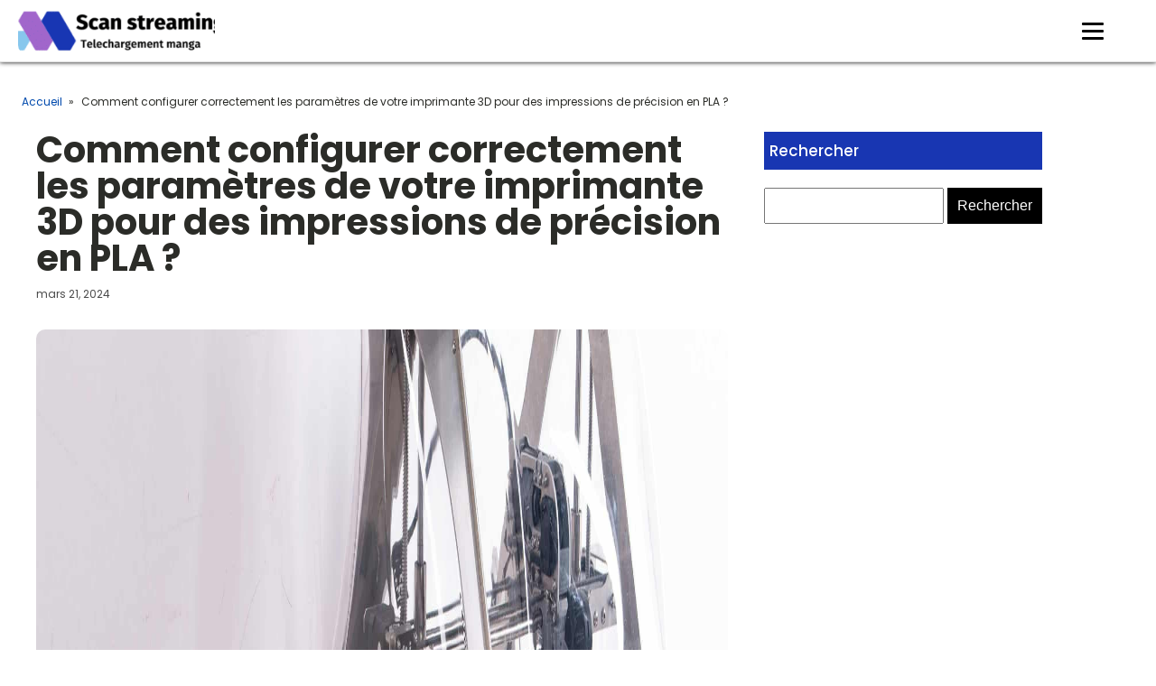

--- FILE ---
content_type: text/html; charset=UTF-8
request_url: https://scan-streaming-telechargement-manga.com/materiel/comment-configurer-correctement-les-parametres-de-votre-imprimante-3d-pour-des-impressions-de-precision-en-pla/
body_size: 16655
content:
<!DOCTYPE html>
<html lang="fr-FR" >
<head>
<meta charset="UTF-8">
<meta name="viewport" content="width=device-width, initial-scale=1.0">
<!-- WP_HEAD() START -->


<meta name='robots' content='index, follow, max-image-preview:large, max-snippet:-1, max-video-preview:-1' />
	<style>img:is([sizes="auto" i], [sizes^="auto," i]) { contain-intrinsic-size: 3000px 1500px }</style>
	
	<!-- This site is optimized with the Yoast SEO plugin v26.3 - https://yoast.com/wordpress/plugins/seo/ -->
	<title>Comment configurer correctement les paramètres de votre imprimante 3D pour des impressions de précision en PLA ? - scan-streaming-telechargement-manga</title>
<link data-wpr-hosted-gf-parameters="family=Poppins%3A100%2C200%2C300%2C400%2C500%2C600%2C700%2C800%2C900%7CPoppins%3A100%2C200%2C300%2C400%2C500%2C600%2C700%2C800%2C900&display=swap" href="https://scan-streaming-telechargement-manga.com/wp-content/cache/fonts/1/google-fonts/css/e/8/8/cd7310f0ecc92040a0e6c9c8b4af1.css" rel="stylesheet">
	<link rel="canonical" href="https://scan-streaming-telechargement-manga.com/materiel/comment-configurer-correctement-les-parametres-de-votre-imprimante-3d-pour-des-impressions-de-precision-en-pla/" />
	<meta property="og:locale" content="fr_FR" />
	<meta property="og:type" content="article" />
	<meta property="og:title" content="Comment configurer correctement les paramètres de votre imprimante 3D pour des impressions de précision en PLA ? - scan-streaming-telechargement-manga" />
	<meta property="og:description" content="L’impression 3D est une technologie en constante évolution qui attire de plus en plus d’adeptes, que ce soit des professionnels ou des particuliers. Même si les imprimantes 3D sont de plus en plus faciles à utiliser, réussir une impression n’est pas toujours une tâche aisée. Il faut maîtriser différents paramètres, choisir le bon matériau, régler [&hellip;]" />
	<meta property="og:url" content="https://scan-streaming-telechargement-manga.com/materiel/comment-configurer-correctement-les-parametres-de-votre-imprimante-3d-pour-des-impressions-de-precision-en-pla/" />
	<meta property="og:site_name" content="scan-streaming-telechargement-manga" />
	<meta property="article:published_time" content="2024-03-21T13:45:27+00:00" />
	<meta property="article:modified_time" content="2024-03-28T08:03:32+00:00" />
	<meta property="og:image" content="https://scan-streaming-telechargement-manga.com/wp-content/uploads/2024/03/xiaole-tao-Fo-HQUlRGkU-unsplash.jpg" />
	<meta property="og:image:width" content="2400" />
	<meta property="og:image:height" content="1600" />
	<meta property="og:image:type" content="image/jpeg" />
	<meta name="author" content="admin" />
	<meta name="twitter:card" content="summary_large_image" />
	<meta name="twitter:label1" content="Écrit par" />
	<meta name="twitter:data1" content="admin" />
	<meta name="twitter:label2" content="Durée de lecture estimée" />
	<meta name="twitter:data2" content="8 minutes" />
	<script type="application/ld+json" class="yoast-schema-graph">{"@context":"https://schema.org","@graph":[{"@type":"WebPage","@id":"https://scan-streaming-telechargement-manga.com/materiel/comment-configurer-correctement-les-parametres-de-votre-imprimante-3d-pour-des-impressions-de-precision-en-pla/","url":"https://scan-streaming-telechargement-manga.com/materiel/comment-configurer-correctement-les-parametres-de-votre-imprimante-3d-pour-des-impressions-de-precision-en-pla/","name":"Comment configurer correctement les paramètres de votre imprimante 3D pour des impressions de précision en PLA ? - scan-streaming-telechargement-manga","isPartOf":{"@id":"https://scan-streaming-telechargement-manga.com/#website"},"primaryImageOfPage":{"@id":"https://scan-streaming-telechargement-manga.com/materiel/comment-configurer-correctement-les-parametres-de-votre-imprimante-3d-pour-des-impressions-de-precision-en-pla/#primaryimage"},"image":{"@id":"https://scan-streaming-telechargement-manga.com/materiel/comment-configurer-correctement-les-parametres-de-votre-imprimante-3d-pour-des-impressions-de-precision-en-pla/#primaryimage"},"thumbnailUrl":"https://scan-streaming-telechargement-manga.com/wp-content/uploads/2024/03/xiaole-tao-Fo-HQUlRGkU-unsplash.jpg","datePublished":"2024-03-21T13:45:27+00:00","dateModified":"2024-03-28T08:03:32+00:00","author":{"@id":"https://scan-streaming-telechargement-manga.com/#/schema/person/f046b54a9e0fb790f838a5e4261c99e5"},"breadcrumb":{"@id":"https://scan-streaming-telechargement-manga.com/materiel/comment-configurer-correctement-les-parametres-de-votre-imprimante-3d-pour-des-impressions-de-precision-en-pla/#breadcrumb"},"inLanguage":"fr-FR","potentialAction":[{"@type":"ReadAction","target":["https://scan-streaming-telechargement-manga.com/materiel/comment-configurer-correctement-les-parametres-de-votre-imprimante-3d-pour-des-impressions-de-precision-en-pla/"]}]},{"@type":"ImageObject","inLanguage":"fr-FR","@id":"https://scan-streaming-telechargement-manga.com/materiel/comment-configurer-correctement-les-parametres-de-votre-imprimante-3d-pour-des-impressions-de-precision-en-pla/#primaryimage","url":"https://scan-streaming-telechargement-manga.com/wp-content/uploads/2024/03/xiaole-tao-Fo-HQUlRGkU-unsplash.jpg","contentUrl":"https://scan-streaming-telechargement-manga.com/wp-content/uploads/2024/03/xiaole-tao-Fo-HQUlRGkU-unsplash.jpg","width":2400,"height":1600},{"@type":"BreadcrumbList","@id":"https://scan-streaming-telechargement-manga.com/materiel/comment-configurer-correctement-les-parametres-de-votre-imprimante-3d-pour-des-impressions-de-precision-en-pla/#breadcrumb","itemListElement":[{"@type":"ListItem","position":1,"name":"Home","item":"https://scan-streaming-telechargement-manga.com/"},{"@type":"ListItem","position":2,"name":"Blog","item":"https://scan-streaming-telechargement-manga.com/blog/"},{"@type":"ListItem","position":3,"name":"Comment configurer correctement les paramètres de votre imprimante 3D pour des impressions de précision en PLA ?"}]},{"@type":"WebSite","@id":"https://scan-streaming-telechargement-manga.com/#website","url":"https://scan-streaming-telechargement-manga.com/","name":"scan-streaming-telechargement-manga","description":"&quot;Connectez-vous au Futur de la Technologie.&quot;","potentialAction":[{"@type":"SearchAction","target":{"@type":"EntryPoint","urlTemplate":"https://scan-streaming-telechargement-manga.com/?s={search_term_string}"},"query-input":{"@type":"PropertyValueSpecification","valueRequired":true,"valueName":"search_term_string"}}],"inLanguage":"fr-FR"},{"@type":"Person","@id":"https://scan-streaming-telechargement-manga.com/#/schema/person/f046b54a9e0fb790f838a5e4261c99e5","name":"admin","sameAs":["https://scan-streaming-telechargement-manga.com"],"url":"https://scan-streaming-telechargement-manga.com/author/admin/"}]}</script>
	<!-- / Yoast SEO plugin. -->


<link href='https://fonts.gstatic.com' crossorigin rel='preconnect' />
<link rel='stylesheet' id='wp-block-library-css' href='https://scan-streaming-telechargement-manga.com/wp-includes/css/dist/block-library/style.min.css?ver=6.8.3' type='text/css' media='all' />
<style id='classic-theme-styles-inline-css' type='text/css'>
/*! This file is auto-generated */
.wp-block-button__link{color:#fff;background-color:#32373c;border-radius:9999px;box-shadow:none;text-decoration:none;padding:calc(.667em + 2px) calc(1.333em + 2px);font-size:1.125em}.wp-block-file__button{background:#32373c;color:#fff;text-decoration:none}
</style>
<style id='global-styles-inline-css' type='text/css'>
:root{--wp--preset--aspect-ratio--square: 1;--wp--preset--aspect-ratio--4-3: 4/3;--wp--preset--aspect-ratio--3-4: 3/4;--wp--preset--aspect-ratio--3-2: 3/2;--wp--preset--aspect-ratio--2-3: 2/3;--wp--preset--aspect-ratio--16-9: 16/9;--wp--preset--aspect-ratio--9-16: 9/16;--wp--preset--color--black: #000000;--wp--preset--color--cyan-bluish-gray: #abb8c3;--wp--preset--color--white: #ffffff;--wp--preset--color--pale-pink: #f78da7;--wp--preset--color--vivid-red: #cf2e2e;--wp--preset--color--luminous-vivid-orange: #ff6900;--wp--preset--color--luminous-vivid-amber: #fcb900;--wp--preset--color--light-green-cyan: #7bdcb5;--wp--preset--color--vivid-green-cyan: #00d084;--wp--preset--color--pale-cyan-blue: #8ed1fc;--wp--preset--color--vivid-cyan-blue: #0693e3;--wp--preset--color--vivid-purple: #9b51e0;--wp--preset--gradient--vivid-cyan-blue-to-vivid-purple: linear-gradient(135deg,rgba(6,147,227,1) 0%,rgb(155,81,224) 100%);--wp--preset--gradient--light-green-cyan-to-vivid-green-cyan: linear-gradient(135deg,rgb(122,220,180) 0%,rgb(0,208,130) 100%);--wp--preset--gradient--luminous-vivid-amber-to-luminous-vivid-orange: linear-gradient(135deg,rgba(252,185,0,1) 0%,rgba(255,105,0,1) 100%);--wp--preset--gradient--luminous-vivid-orange-to-vivid-red: linear-gradient(135deg,rgba(255,105,0,1) 0%,rgb(207,46,46) 100%);--wp--preset--gradient--very-light-gray-to-cyan-bluish-gray: linear-gradient(135deg,rgb(238,238,238) 0%,rgb(169,184,195) 100%);--wp--preset--gradient--cool-to-warm-spectrum: linear-gradient(135deg,rgb(74,234,220) 0%,rgb(151,120,209) 20%,rgb(207,42,186) 40%,rgb(238,44,130) 60%,rgb(251,105,98) 80%,rgb(254,248,76) 100%);--wp--preset--gradient--blush-light-purple: linear-gradient(135deg,rgb(255,206,236) 0%,rgb(152,150,240) 100%);--wp--preset--gradient--blush-bordeaux: linear-gradient(135deg,rgb(254,205,165) 0%,rgb(254,45,45) 50%,rgb(107,0,62) 100%);--wp--preset--gradient--luminous-dusk: linear-gradient(135deg,rgb(255,203,112) 0%,rgb(199,81,192) 50%,rgb(65,88,208) 100%);--wp--preset--gradient--pale-ocean: linear-gradient(135deg,rgb(255,245,203) 0%,rgb(182,227,212) 50%,rgb(51,167,181) 100%);--wp--preset--gradient--electric-grass: linear-gradient(135deg,rgb(202,248,128) 0%,rgb(113,206,126) 100%);--wp--preset--gradient--midnight: linear-gradient(135deg,rgb(2,3,129) 0%,rgb(40,116,252) 100%);--wp--preset--font-size--small: 13px;--wp--preset--font-size--medium: 20px;--wp--preset--font-size--large: 36px;--wp--preset--font-size--x-large: 42px;--wp--preset--spacing--20: 0.44rem;--wp--preset--spacing--30: 0.67rem;--wp--preset--spacing--40: 1rem;--wp--preset--spacing--50: 1.5rem;--wp--preset--spacing--60: 2.25rem;--wp--preset--spacing--70: 3.38rem;--wp--preset--spacing--80: 5.06rem;--wp--preset--shadow--natural: 6px 6px 9px rgba(0, 0, 0, 0.2);--wp--preset--shadow--deep: 12px 12px 50px rgba(0, 0, 0, 0.4);--wp--preset--shadow--sharp: 6px 6px 0px rgba(0, 0, 0, 0.2);--wp--preset--shadow--outlined: 6px 6px 0px -3px rgba(255, 255, 255, 1), 6px 6px rgba(0, 0, 0, 1);--wp--preset--shadow--crisp: 6px 6px 0px rgba(0, 0, 0, 1);}:where(.is-layout-flex){gap: 0.5em;}:where(.is-layout-grid){gap: 0.5em;}body .is-layout-flex{display: flex;}.is-layout-flex{flex-wrap: wrap;align-items: center;}.is-layout-flex > :is(*, div){margin: 0;}body .is-layout-grid{display: grid;}.is-layout-grid > :is(*, div){margin: 0;}:where(.wp-block-columns.is-layout-flex){gap: 2em;}:where(.wp-block-columns.is-layout-grid){gap: 2em;}:where(.wp-block-post-template.is-layout-flex){gap: 1.25em;}:where(.wp-block-post-template.is-layout-grid){gap: 1.25em;}.has-black-color{color: var(--wp--preset--color--black) !important;}.has-cyan-bluish-gray-color{color: var(--wp--preset--color--cyan-bluish-gray) !important;}.has-white-color{color: var(--wp--preset--color--white) !important;}.has-pale-pink-color{color: var(--wp--preset--color--pale-pink) !important;}.has-vivid-red-color{color: var(--wp--preset--color--vivid-red) !important;}.has-luminous-vivid-orange-color{color: var(--wp--preset--color--luminous-vivid-orange) !important;}.has-luminous-vivid-amber-color{color: var(--wp--preset--color--luminous-vivid-amber) !important;}.has-light-green-cyan-color{color: var(--wp--preset--color--light-green-cyan) !important;}.has-vivid-green-cyan-color{color: var(--wp--preset--color--vivid-green-cyan) !important;}.has-pale-cyan-blue-color{color: var(--wp--preset--color--pale-cyan-blue) !important;}.has-vivid-cyan-blue-color{color: var(--wp--preset--color--vivid-cyan-blue) !important;}.has-vivid-purple-color{color: var(--wp--preset--color--vivid-purple) !important;}.has-black-background-color{background-color: var(--wp--preset--color--black) !important;}.has-cyan-bluish-gray-background-color{background-color: var(--wp--preset--color--cyan-bluish-gray) !important;}.has-white-background-color{background-color: var(--wp--preset--color--white) !important;}.has-pale-pink-background-color{background-color: var(--wp--preset--color--pale-pink) !important;}.has-vivid-red-background-color{background-color: var(--wp--preset--color--vivid-red) !important;}.has-luminous-vivid-orange-background-color{background-color: var(--wp--preset--color--luminous-vivid-orange) !important;}.has-luminous-vivid-amber-background-color{background-color: var(--wp--preset--color--luminous-vivid-amber) !important;}.has-light-green-cyan-background-color{background-color: var(--wp--preset--color--light-green-cyan) !important;}.has-vivid-green-cyan-background-color{background-color: var(--wp--preset--color--vivid-green-cyan) !important;}.has-pale-cyan-blue-background-color{background-color: var(--wp--preset--color--pale-cyan-blue) !important;}.has-vivid-cyan-blue-background-color{background-color: var(--wp--preset--color--vivid-cyan-blue) !important;}.has-vivid-purple-background-color{background-color: var(--wp--preset--color--vivid-purple) !important;}.has-black-border-color{border-color: var(--wp--preset--color--black) !important;}.has-cyan-bluish-gray-border-color{border-color: var(--wp--preset--color--cyan-bluish-gray) !important;}.has-white-border-color{border-color: var(--wp--preset--color--white) !important;}.has-pale-pink-border-color{border-color: var(--wp--preset--color--pale-pink) !important;}.has-vivid-red-border-color{border-color: var(--wp--preset--color--vivid-red) !important;}.has-luminous-vivid-orange-border-color{border-color: var(--wp--preset--color--luminous-vivid-orange) !important;}.has-luminous-vivid-amber-border-color{border-color: var(--wp--preset--color--luminous-vivid-amber) !important;}.has-light-green-cyan-border-color{border-color: var(--wp--preset--color--light-green-cyan) !important;}.has-vivid-green-cyan-border-color{border-color: var(--wp--preset--color--vivid-green-cyan) !important;}.has-pale-cyan-blue-border-color{border-color: var(--wp--preset--color--pale-cyan-blue) !important;}.has-vivid-cyan-blue-border-color{border-color: var(--wp--preset--color--vivid-cyan-blue) !important;}.has-vivid-purple-border-color{border-color: var(--wp--preset--color--vivid-purple) !important;}.has-vivid-cyan-blue-to-vivid-purple-gradient-background{background: var(--wp--preset--gradient--vivid-cyan-blue-to-vivid-purple) !important;}.has-light-green-cyan-to-vivid-green-cyan-gradient-background{background: var(--wp--preset--gradient--light-green-cyan-to-vivid-green-cyan) !important;}.has-luminous-vivid-amber-to-luminous-vivid-orange-gradient-background{background: var(--wp--preset--gradient--luminous-vivid-amber-to-luminous-vivid-orange) !important;}.has-luminous-vivid-orange-to-vivid-red-gradient-background{background: var(--wp--preset--gradient--luminous-vivid-orange-to-vivid-red) !important;}.has-very-light-gray-to-cyan-bluish-gray-gradient-background{background: var(--wp--preset--gradient--very-light-gray-to-cyan-bluish-gray) !important;}.has-cool-to-warm-spectrum-gradient-background{background: var(--wp--preset--gradient--cool-to-warm-spectrum) !important;}.has-blush-light-purple-gradient-background{background: var(--wp--preset--gradient--blush-light-purple) !important;}.has-blush-bordeaux-gradient-background{background: var(--wp--preset--gradient--blush-bordeaux) !important;}.has-luminous-dusk-gradient-background{background: var(--wp--preset--gradient--luminous-dusk) !important;}.has-pale-ocean-gradient-background{background: var(--wp--preset--gradient--pale-ocean) !important;}.has-electric-grass-gradient-background{background: var(--wp--preset--gradient--electric-grass) !important;}.has-midnight-gradient-background{background: var(--wp--preset--gradient--midnight) !important;}.has-small-font-size{font-size: var(--wp--preset--font-size--small) !important;}.has-medium-font-size{font-size: var(--wp--preset--font-size--medium) !important;}.has-large-font-size{font-size: var(--wp--preset--font-size--large) !important;}.has-x-large-font-size{font-size: var(--wp--preset--font-size--x-large) !important;}
:where(.wp-block-post-template.is-layout-flex){gap: 1.25em;}:where(.wp-block-post-template.is-layout-grid){gap: 1.25em;}
:where(.wp-block-columns.is-layout-flex){gap: 2em;}:where(.wp-block-columns.is-layout-grid){gap: 2em;}
:root :where(.wp-block-pullquote){font-size: 1.5em;line-height: 1.6;}
</style>
<link data-minify="1" rel='stylesheet' id='dscf7-math-captcha-style-css' href='https://scan-streaming-telechargement-manga.com/wp-content/cache/min/1/wp-content/plugins/ds-cf7-math-captcha/assets/css/style.css?ver=1740126572' type='text/css' media='' />
<link data-minify="1" rel='stylesheet' id='oxygen-css' href='https://scan-streaming-telechargement-manga.com/wp-content/cache/min/1/wp-content/plugins/oxygen/component-framework/oxygen.css?ver=1740126523' type='text/css' media='all' />
<style id='rocket-lazyload-inline-css' type='text/css'>
.rll-youtube-player{position:relative;padding-bottom:56.23%;height:0;overflow:hidden;max-width:100%;}.rll-youtube-player:focus-within{outline: 2px solid currentColor;outline-offset: 5px;}.rll-youtube-player iframe{position:absolute;top:0;left:0;width:100%;height:100%;z-index:100;background:0 0}.rll-youtube-player img{bottom:0;display:block;left:0;margin:auto;max-width:100%;width:100%;position:absolute;right:0;top:0;border:none;height:auto;-webkit-transition:.4s all;-moz-transition:.4s all;transition:.4s all}.rll-youtube-player img:hover{-webkit-filter:brightness(75%)}.rll-youtube-player .play{height:100%;width:100%;left:0;top:0;position:absolute;background:var(--wpr-bg-fb01b8c0-457f-488b-975a-8e4c85c07a44) no-repeat center;background-color: transparent !important;cursor:pointer;border:none;}
</style>
<script type="text/javascript" src="https://scan-streaming-telechargement-manga.com/wp-includes/js/jquery/jquery.min.js?ver=3.7.1" id="jquery-core-js"></script>
<link rel="https://api.w.org/" href="https://scan-streaming-telechargement-manga.com/wp-json/" /><link rel="alternate" title="JSON" type="application/json" href="https://scan-streaming-telechargement-manga.com/wp-json/wp/v2/posts/401" /><link rel="EditURI" type="application/rsd+xml" title="RSD" href="https://scan-streaming-telechargement-manga.com/xmlrpc.php?rsd" />
<meta name="generator" content="WordPress 6.8.3" />
<link rel='shortlink' href='https://scan-streaming-telechargement-manga.com/?p=401' />
<link rel="alternate" title="oEmbed (JSON)" type="application/json+oembed" href="https://scan-streaming-telechargement-manga.com/wp-json/oembed/1.0/embed?url=https%3A%2F%2Fscan-streaming-telechargement-manga.com%2Fmateriel%2Fcomment-configurer-correctement-les-parametres-de-votre-imprimante-3d-pour-des-impressions-de-precision-en-pla%2F" />
<link rel="alternate" title="oEmbed (XML)" type="text/xml+oembed" href="https://scan-streaming-telechargement-manga.com/wp-json/oembed/1.0/embed?url=https%3A%2F%2Fscan-streaming-telechargement-manga.com%2Fmateriel%2Fcomment-configurer-correctement-les-parametres-de-votre-imprimante-3d-pour-des-impressions-de-precision-en-pla%2F&#038;format=xml" />
<meta name="robots" content="noarchive"><link rel="icon" href="https://scan-streaming-telechargement-manga.com/wp-content/uploads/2024/03/cropped-1-32x32.png" sizes="32x32" />
<link rel="icon" href="https://scan-streaming-telechargement-manga.com/wp-content/uploads/2024/03/cropped-1-192x192.png" sizes="192x192" />
<link rel="apple-touch-icon" href="https://scan-streaming-telechargement-manga.com/wp-content/uploads/2024/03/cropped-1-180x180.png" />
<meta name="msapplication-TileImage" content="https://scan-streaming-telechargement-manga.com/wp-content/uploads/2024/03/cropped-1-270x270.png" />
		<style type="text/css" id="wp-custom-css">
			/*variable*/
:root {
  --main-bg-cat: #000;
    --main-bg-head-sidebar: #1836b2;
    --main-bg-submit: #000;
    --main-btn-read: #000;
}
/* fin variable*/


input#s {
    height: 40px;
}

input#searchsubmit {
    background: var( --main-bg-submit);
    border: 0px;
    padding: 11px;
		color: #fff;
}

#searchform {
	margin-bottom: 25px;
}

/*radius*/
.oxy-post-image-fixed-ratio {
    border-radius: 10px;
}

a.oxy-post-image {
    border-radius: 10px;
}

h2.widgettitle img {
    border-radius: 10px;
}


aside img {
    border-radius: 10px;
}

.oxy-post-overlay {
    border-radius: 10px;
}

.oxy-post-image {
    border-radius: 10px;
}

.oxy-post {
    border-radius: 10px;
}

.single img {
    border-radius: 10px;
}

.swiper-container
{
  width: 100%;
  border-radius: 10px;
}

.custom-content {
    border-radius: 10px;
}

.oxy-post-padding {
    border-radius: 10px;
}
/*fin radisus*/


/*S1*/
.ftr-img img {
    width: 100%;
    height: auto;
}
.custom-s1 > .oxy-posts > :nth-child(1) {
    grid-column: span 8 !important;
    grid-row: span 6 !important;
    height: 100%;
	font-size: 20px !important;
}
.custom-s1 > .oxy-posts > :nth-child(2) {
    grid-column: span 4 !important;
    grid-row: span 6 !important;
    height: 100%;
	font-size: 20px !important;
}
.custom-s1 > .oxy-posts > :nth-child(3) {
    grid-column: span 4 !important;
    grid-row: span 6 !important;
    height: 100%;
	font-size: 20px !important;
}
.custom-s1 > .oxy-posts > :nth-child(4) {
    grid-column: span 4 !important;
    grid-row: span 6 !important;
    height: 100%;
	font-size: 20px !important;
}
.custom-s1 > .oxy-posts > :nth-child(5) {
    grid-column: span 4 !important;
    grid-row: span 6 !important;
    height: 100%;
	font-size: 20px !important;
}
.custom-s1 .oxy-post:nth-child(1) .oxy-post-title {
    font-size: 20px !important;
}
.custom-s1 .oxy-post-image {
        height: 300px !important;
    justify-content: end;
    padding: 0 !important;
}
}
.custom-s1 .oxy-post-title {
    margin: 0 !important;
	color:#fff !important;
}
.custom-categorie ul.post-categories {
    padding: 0 !important;
    margin: 0 !important;
}
.custom-categorie ul.post-categories li {
    list-style: none;
}
.custom-categorie ul.post-categories a {
    color: #fff;
    background: var(--main-bg-cat);
    padding: 0px 5px;
    font-size: 12px;
}
.custom-content {
    background: linear-gradient(to bottom,rgba(0,0,0,0)0,rgba(0,0,0,1) 100%);
	padding:20px;
}
.custom-content a.oxy-post-title {
    color: #fff !important;
}
/*FS1*/
/*S2*/
.custom-s2 .oxy-post-wrap {
    padding: 10px !important;
    text-align: left;
	  margin: 1em !important;
    margin-top: -6em !important;
}
section#section-89-98 .oxy-post-meta {
    justify-content: start !important;
}
a.oxy-read-more {
    border: 1px solid var(--main-btn-read);
    padding: 6px 20px;
    text-transform: uppercase;
    color: var(--main-btn-read) !important;
}
.custom-s2 .custom-categorie {
    position: relative;
    top: -190px;
    left: -140px;
}
a.oxy-post-image {
	background: none !important;
}
.img-left .oxy-post {
    margin-bottom: 1rem !important;
    align-items: start !important;
}

.archive .oxy-post {
    border-bottom: 5px solid #000;
}

/**FS2*/
aside li {
    list-style: none;
}

h2.widgettitle {
    background: var(--main-bg-head-sidebar);
    color: #fff;
    height: 42px;
    display: flex;
    align-items: center;
    padding: 0 6px;
    margin-bottom: 20px;
    margin-top: 0px;
    font-size: 17px;
}

span.rpwwt-post-title {
    color: #000;
}

.rpwwt-widget ul li img {
    width: 110px;
    object-fit: cover;
}

.archive h1 a {
    color: #fff;
}

.archive .oxy-post-wrap {
    padding: 10px !important;
    text-align: left;
    margin: 1em !important;
    margin-top: -6em !important;
}

.archive .custom-categorie {
    position: relative;
    top: -213px;
    left: -131px;
}
@media (max-width: 500px){
 body #_posts_grid-85-98 > .oxy-posts {
    display: block !important;
}
	li#block-8 {
    display: none;
}
	.wp-block-group.is-layout-constrained.wp-block-group-is-layout-constrained {
    display: none;
}
}		</style>
		<link data-minify="1" rel='stylesheet' id='oxygen-cache-24-css' href='https://scan-streaming-telechargement-manga.com/wp-content/cache/min/1/wp-content/uploads/oxygen/css/24.css?ver=1740126523' type='text/css' media='all' />
<link data-minify="1" rel='stylesheet' id='oxygen-cache-22-css' href='https://scan-streaming-telechargement-manga.com/wp-content/cache/min/1/wp-content/uploads/oxygen/css/22.css?ver=1740126536' type='text/css' media='all' />
<link data-minify="1" rel='stylesheet' id='oxygen-universal-styles-css' href='https://scan-streaming-telechargement-manga.com/wp-content/cache/background-css/1/scan-streaming-telechargement-manga.com/wp-content/cache/min/1/wp-content/uploads/oxygen/css/universal.css?ver=1740126523&wpr_t=1768383431' type='text/css' media='all' />
<noscript><style id="rocket-lazyload-nojs-css">.rll-youtube-player, [data-lazy-src]{display:none !important;}</style></noscript><!-- END OF WP_HEAD() -->
<style id="wpr-lazyload-bg-container"></style><style id="wpr-lazyload-bg-exclusion"></style>
<noscript>
<style id="wpr-lazyload-bg-nostyle">.oxy-pro-menu .oxy-pro-menu-off-canvas-container,.oxy-pro-menu .oxy-pro-menu-open-container{--wpr-bg-be53af28-8bd4-484a-a929-0d2097da97dd: url('https://scan-streaming-telechargement-manga.com/wp-content/cache/min/1/wp-content/uploads/oxygen/css/');}.rll-youtube-player .play{--wpr-bg-fb01b8c0-457f-488b-975a-8e4c85c07a44: url('https://scan-streaming-telechargement-manga.com/wp-content/plugins/wp-rocket/assets/img/youtube.png');}</style>
</noscript>
<script type="application/javascript">const rocket_pairs = [{"selector":".oxy-pro-menu .oxy-pro-menu-off-canvas-container,.oxy-pro-menu .oxy-pro-menu-open-container","style":".oxy-pro-menu .oxy-pro-menu-off-canvas-container,.oxy-pro-menu .oxy-pro-menu-open-container{--wpr-bg-be53af28-8bd4-484a-a929-0d2097da97dd: url('https:\/\/scan-streaming-telechargement-manga.com\/wp-content\/cache\/min\/1\/wp-content\/uploads\/oxygen\/css\/');}","hash":"be53af28-8bd4-484a-a929-0d2097da97dd","url":"https:\/\/scan-streaming-telechargement-manga.com\/wp-content\/cache\/min\/1\/wp-content\/uploads\/oxygen\/css\/"},{"selector":".rll-youtube-player .play","style":".rll-youtube-player .play{--wpr-bg-fb01b8c0-457f-488b-975a-8e4c85c07a44: url('https:\/\/scan-streaming-telechargement-manga.com\/wp-content\/plugins\/wp-rocket\/assets\/img\/youtube.png');}","hash":"fb01b8c0-457f-488b-975a-8e4c85c07a44","url":"https:\/\/scan-streaming-telechargement-manga.com\/wp-content\/plugins\/wp-rocket\/assets\/img\/youtube.png"}]; const rocket_excluded_pairs = [];</script><meta name="generator" content="WP Rocket 3.20.0.3" data-wpr-features="wpr_lazyload_css_bg_img wpr_minify_js wpr_lazyload_images wpr_lazyload_iframes wpr_image_dimensions wpr_minify_css wpr_preload_links wpr_host_fonts_locally" /></head>
<body class="wp-singular post-template-default single single-post postid-401 single-format-standard wp-theme-oxygen-is-not-a-theme  wp-embed-responsive oxygen-body" >




						<div id="div_block-64-65" class="ct-div-block" ><header id="_header-2-225" class="oxy-header-wrapper oxy-overlay-header oxy-header" ><div id="_header_row-10-225" class="oxy-header-row" ><div class="oxy-header-container"><div id="_header_left-11-225" class="oxy-header-left" ><a id="link-73-65" class="ct-link" href="/"   ><img width="300" height="64"  id="image-75-65" alt="" src="data:image/svg+xml,%3Csvg%20xmlns='http://www.w3.org/2000/svg'%20viewBox='0%200%20300%2064'%3E%3C/svg%3E" class="ct-image" srcset="" data-lazy-sizes="(max-width: 300px) 100vw, 300px" data-lazy-src="https://scan-streaming-telechargement-manga.com/wp-content/uploads/2024/03/1-300x64.png" /><noscript><img width="300" height="64"  id="image-75-65" alt="" src="https://scan-streaming-telechargement-manga.com/wp-content/uploads/2024/03/1-300x64.png" class="ct-image" srcset="" sizes="(max-width: 300px) 100vw, 300px" /></noscript></a></div><div id="_header_center-14-225" class="oxy-header-center" ></div><div id="_header_right-15-225" class="oxy-header-right" ><nav id="_nav_menu-17-225" class="oxy-nav-menu oxy-nav-menu-dropdowns" ><div class='oxy-menu-toggle'><div class='oxy-nav-menu-hamburger-wrap'><div class='oxy-nav-menu-hamburger'><div class='oxy-nav-menu-hamburger-line'></div><div class='oxy-nav-menu-hamburger-line'></div><div class='oxy-nav-menu-hamburger-line'></div></div></div></div><div class="menu-mainmenu-container"><ul id="menu-mainmenu" class="oxy-nav-menu-list"><li id="menu-item-90" class="menu-item menu-item-type-taxonomy menu-item-object-category menu-item-90"><a href="https://scan-streaming-telechargement-manga.com/category/actu/">Actu</a></li>
<li id="menu-item-315" class="menu-item menu-item-type-taxonomy menu-item-object-category menu-item-315"><a href="https://scan-streaming-telechargement-manga.com/category/high-tech/">High tech</a></li>
<li id="menu-item-316" class="menu-item menu-item-type-taxonomy menu-item-object-category menu-item-316"><a href="https://scan-streaming-telechargement-manga.com/category/internet/">Internet</a></li>
<li id="menu-item-317" class="menu-item menu-item-type-taxonomy menu-item-object-category menu-item-317"><a href="https://scan-streaming-telechargement-manga.com/category/jeux-video/">Jeux-video</a></li>
<li id="menu-item-318" class="menu-item menu-item-type-taxonomy menu-item-object-category menu-item-318"><a href="https://scan-streaming-telechargement-manga.com/category/marketing/">Marketing</a></li>
<li id="menu-item-319" class="menu-item menu-item-type-taxonomy menu-item-object-category current-post-ancestor current-menu-parent current-post-parent menu-item-319"><a href="https://scan-streaming-telechargement-manga.com/category/materiel/">Matériel</a></li>
<li id="menu-item-320" class="menu-item menu-item-type-taxonomy menu-item-object-category menu-item-320"><a href="https://scan-streaming-telechargement-manga.com/category/smartphones/">Smartphones</a></li>
</ul></div></nav></div></div></div></header>
		<section id="section-28-63" class=" ct-section" ><div class="ct-section-inner-wrap"><div id="div_block-42-63" class="ct-div-block oxel-breadcrumb-wrapper" ><div id="code_block-43-63" class="ct-code-block oxel-breadcrumb-code" >

<nav aria-label="Breadcrumb" class="oxel-breadcrumb" style="display: none">
	<ol>
					<li>
								<a title="Breadcrumb link to Blog" href="/">Accueil</a>
								<span>&#187;</span>
			</li>
					<li>
				Comment configurer correctement les paramètres de votre imprimante 3D pour des impressions de précision en PLA ?			</li>
				</ol>
</nav></div></div><div id="new_columns-29-63" class="ct-new-columns" ><div id="div_block-30-63" class="ct-div-block" ><h1 id="headline-35-63" class="ct-headline"><span id="span-36-63" class="ct-span" >Comment configurer correctement les paramètres de votre imprimante 3D pour des impressions de précision en PLA ?</span></h1><div id="text_block-40-63" class="ct-text-block" ><span id="span-41-63" class="ct-span" >mars 21, 2024</span></div><img width="2400" height="1600"  id="image-37-63" alt="" src="data:image/svg+xml,%3Csvg%20xmlns='http://www.w3.org/2000/svg'%20viewBox='0%200%202400%201600'%3E%3C/svg%3E" class="ct-image ftr-img" data-lazy-src="https://scan-streaming-telechargement-manga.com/wp-content/uploads/2024/03/xiaole-tao-Fo-HQUlRGkU-unsplash.jpg"/><noscript><img width="2400" height="1600"  id="image-37-63" alt="" src="https://scan-streaming-telechargement-manga.com/wp-content/uploads/2024/03/xiaole-tao-Fo-HQUlRGkU-unsplash.jpg" class="ct-image ftr-img"/></noscript><div id="text_block-38-63" class="ct-text-block" ><span id="span-39-63" class="ct-span oxy-stock-content-styles" ><p>L’impression 3D est une technologie en constante évolution qui attire de plus en plus d’adeptes, que ce soit des professionnels ou des particuliers. Même si les imprimantes 3D sont de plus en plus faciles à utiliser, réussir une impression n’est pas toujours une tâche aisée. Il faut maîtriser différents paramètres, choisir le bon matériau, régler la température, ajuster la vitesse d’extrusion et bien d’autres encore. Dans cet article, nous nous concentrerons sur l’utilisation du PLA, un matériau largement utilisé dans l’impression 3D pour sa facilité de manipulation et ses excellentes performances. Néanmoins, une utilisation optimale nécessite un réglage précis de votre imprimante. Alors, comment configurer correctement les paramètres de votre imprimante 3D pour des impressions de précision en PLA ?</p>
<h2>Réglages initiaux : Préparation du fichier STL et du modèle</h2>
<p>Pour commencer votre impression en PLA, vous devez d’abord vous assurer que le fichier STL que vous utilisez est correctement préparé. Un fichier STL bien préparé est essentiel pour une impression de qualité.</p><p><strong><i>Sujet a lire : </i></strong><a href="https://scan-streaming-telechargement-manga.com/materiel/comment-choisir-un-routeur-avec-controle-parental-integre-pour-reguler-lacces-a-internet-des-enfants/" title="Comment choisir un routeur avec contrôle parental intégré pour réguler l&rsquo;accès à Internet des enfants ?">Comment choisir un routeur avec contrôle parental intégré pour réguler l&rsquo;accès à Internet des enfants ?</a></p>
<p>Le fichier STL doit être parfaitement dessiné et sans erreur. Assurez-vous que le modèle 3D que vous souhaitez imprimer ne comporte pas de trous, de faces inversées ou d’éléments flottants, qui peuvent provoquer des problèmes lors de l’impression. Vous pouvez utiliser des logiciels spécifiques comme Meshmixer ou Netfabb pour corriger ces erreurs.</p>
<p>Une fois votre fichier STL prêt, il est recommandé de vérifier la tolérance de votre modèle. La tolérance est l’espace minimal entre deux parties mobiles d’une pièce. Une tolérance trop faible peut entraîner le collage des pièces entre elles lors de l’impression.</p><p><strong><i>A lire en complément : </i></strong><a href="https://scan-streaming-telechargement-manga.com/materiel/tests-de-composants-informatiques-pour-pc-les-applications-gratuites-a-disposition/" title="Tests de composants informatiques pour PC : les applications gratuites à disposition">Tests de composants informatiques pour PC : les applications gratuites à disposition</a></p>
<h2>Choix du matériau : Pourquoi opter pour le PLA ?</h2>
<p>Le choix du matériau est une étape cruciale dans le processus d’impression 3D. Le PLA, ou Acide Polylactique, est une excellente option pour les débutants en raison de sa facilité d’utilisation et de ses performances générales.</p>
<p>Le PLA est un matériau biodégradable, dérivé de ressources renouvelables comme l’amidon de maïs ou la canne à sucre. Il est largement utilisé dans l’impression 3D pour sa simplicité d’extrusion, sa faible odeur et sa bonne qualité d’impression. Le PLA est également réputé pour son faible taux de déformation (warping), ce qui permet d’obtenir des impressions de haute précision.</p>
<p>Cependant, le PLA nécessite une température d’extrusion spécifique, généralement entre 180 et 220°C, selon la marque et la couleur du filament. Il est donc important de bien régler la température de votre imprimante pour assurer une impression de qualité.</p>
<h2>Paramétrage de la température : Buse et plateau</h2>
<p>Le réglage de la température est l’un des aspects les plus importants de l’impression 3D. Pour le PLA, la température de la buse doit être ajustée entre 180 et 220°C. Une température trop élevée peut causer la dégradation du filament, tandis qu’une température trop basse peut entraîner une mauvaise adhérence des couches.</p>
<p>La température du plateau d’impression joue également un rôle crucial. La température idéale pour le PLA varie généralement entre 50 et 70°C. Une température correctement réglée assure une bonne adhérence du filament sur le plateau et minimise les risques de déformation.</p>
<h2>Réglage de la vitesse d’extrusion et de l’imprimante</h2>
<p>La vitesse d’extrusion et la vitesse d’impression sont deux paramètres clés qui affectent directement la qualité de vos impressions en PLA. La vitesse d’extrusion est la vitesse à laquelle le filament est poussé à travers la buse. Un réglage trop élevé peut entraîner un dépôt excessif de matériau, tandis qu’un réglage trop bas peut provoquer un sous-dépôt.</p>
<p>La vitesse d’impression, quant à elle, est la vitesse à laquelle la tête d’impression se déplace. Une vitesse d’impression trop élevée peut entraîner une mauvaise adhérence des couches et une finition de surface médiocre. Il est conseillé de commencer avec une vitesse d’impression basse, de l’ordre de 50mm/s, puis d’ajuster en fonction des résultats obtenus.</p>
<h2>Réglage de la hauteur de la couche et du débit</h2>
<p>La hauteur de couche est un autre paramètre essentiel à prendre en compte pour des impressions de précision en PLA. Une hauteur de couche faible permet d’obtenir des détails plus fins, mais augmente le temps d’impression.</p>
<p>Le réglage du débit, ou taux d’extrusion, est également important. Il contrôle la quantité de filament extrudé par la buse. Un débit trop élevé peut entraîner des sur-extrusions, tandis qu’un débit trop bas peut causer des sous-extrusions. Il est généralement recommandé de commencer avec un débit de 100% et d’ajuster selon les besoins.</p>
<p>En respectant ces paramètres, vous devriez être en mesure de produire des impressions de haute qualité en PLA avec votre imprimante 3D. N’oubliez pas qu’il est toujours préférable de faire des tests et des ajustements progressifs pour obtenir les meilleurs résultats.</p>
<h2>Mise à niveau du plateau et choix du diamètre de la buse</h2>
<p>Avant de démarrer toute impression en 3D, la mise à niveau de votre plateau d’impression est un critère fondamental à ne pas négliger. Une surface d’impression parfaitement nivelée garantit une bonne adhérence de la première couche de PLA et, par conséquent, une meilleure qualité d’impression.</p>
<p>La mise à niveau du plateau d’impression consiste à ajuster la distance entre la buse et le plateau pour que celle-ci soit identique sur l’ensemble de la surface. Pour ce faire, on utilise généralement des feuilles de papier (équivalentes à une épaisseur de 0,1 mm) que l’on fait glisser entre la buse et le plateau. Si la feuille de papier se déplace avec une légère résistance, alors la distance est correcte.</p>
<p>Le diamètre de la buse de votre imprimante est un autre facteur à prendre en compte. Plus le diamètre est petit, plus le niveau de détail sera élevé. Cependant, un diamètre de buse plus petit signifie également un temps d’impression plus long. Pour le PLA, un diamètre de buse de 0,4 mm est conseillé pour un bon équilibre entre qualité d’impression et temps d’impression.</p>
<h2>Réglages avancés : Multiplicateur d’extrusion et largeur de cordon</h2>
<p>Le multiplicateur d’extrusion est un paramètre qui permet de contrôler la quantité de filament extrudé par votre imprimante. Il est essentiel pour une utilisation optimale du PLA, car il aide à éviter les problèmes de sous ou de sur-extrusion. En règle générale, un multiplicateur d’extrusion de 0,9 à 1,1 est recommandé pour le PLA. Cependant, il est préférable de commencer par une valeur de 1,0 et d’ajuster en fonction des résultats obtenus.</p>
<p>La largeur du cordon, quant à elle, correspond au diamètre du filament une fois extrudé. Elle ne doit pas être confondue avec le diamètre de la buse. En effet, pour une bonne adhérence entre les couches, il est recommandé que la largeur du cordon soit légèrement supérieure au diamètre de la buse. Par exemple, pour une buse de 0,4 mm, une largeur de cordon de 0,45 mm à 0,5 mm est généralement conseillée.</p>
<h2>Conclusion</h2>
<p>Configurer correctement les paramètres de votre imprimante 3D pour des impressions de précision en PLA n’est pas une tâche simple. Cela demande de la pratique et de la patience pour obtenir des résultats optimaux.</p>
<p>Cet article a présenté les principaux réglages à ajuster pour une impression PLA réussie, notamment la préparation du fichier STL, le choix du matériau, les paramètres de température, la vitesse d’extrusion et d’impression, la hauteur de la couche et le débit, la mise à niveau du plateau, le choix du diamètre de la buse, le multiplicateur d’extrusion et la largeur de cordon.</p>
<p>N’oubliez pas que chaque imprimante est unique et que ces recommandations sont des points de départ. Il est essentiel d’effectuer des tests et des ajustements progressifs en fonction des spécificités de votre imprimante et du filament PLA que vous utilisez. De plus, n’hésitez pas à profiter des forums et des communautés d’impression 3D pour partager vos expériences et obtenir des conseils.</p>
<p>Enfin, une fois votre impression terminée, un bon post-traitement peut faire toute la différence. Ponçage, peinture ou application d’un vernis peuvent améliorer l’apparence de vos pièces imprimées en PLA.</p>
<p>En maîtrisant ces paramètres, vous serez à même de pousser les performances de votre imprimante 3D et de produire des impressions PLA de haute précision. Bonne impression !</p>
</span></div></div><aside id="div_block-31-63" class="ct-div-block" ><li id="search-3" class="widget widget_search"><h2 class="widgettitle">Rechercher</h2>
<form role="search" method="get" id="searchform" class="searchform" action="https://scan-streaming-telechargement-manga.com/">
				<div>
					<label class="screen-reader-text" for="s">Rechercher :</label>
					<input type="text" value="" name="s" id="s" />
					<input type="submit" id="searchsubmit" value="Rechercher" />
				</div>
			</form></li>
</aside></div></div></section><section id="section-20-225" class=" ct-section" ><div class="ct-section-inner-wrap"><a id="link-76-65" class="ct-link oxel_back_to_top_container" href="#top" target="_self"  ><div id="code_block-77-65" class="ct-code-block" ><!-- --></div><div id="fancy_icon-78-65" class="ct-fancy-icon oxel_back_to_top_icon" ><svg id="svg-fancy_icon-78-65"><use xlink:href="#FontAwesomeicon-angle-double-up"></use></svg></div></a><div id="new_columns-80-24" class="ct-new-columns" ><div id="div_block-81-24" class="ct-div-block" ><div id="text_block-83-24" class="ct-text-block" >Copyright 2024</div></div><div id="div_block-82-24" class="ct-div-block" ><nav id="_nav_menu-84-24" class="oxy-nav-menu oxy-nav-menu-dropdowns oxy-nav-menu-dropdown-arrow" ><div class='oxy-menu-toggle'><div class='oxy-nav-menu-hamburger-wrap'><div class='oxy-nav-menu-hamburger'><div class='oxy-nav-menu-hamburger-line'></div><div class='oxy-nav-menu-hamburger-line'></div><div class='oxy-nav-menu-hamburger-line'></div></div></div></div><div class="menu-footer-container"><ul id="menu-footer" class="oxy-nav-menu-list"><li id="menu-item-92" class="menu-item menu-item-type-post_type menu-item-object-page menu-item-92"><a href="https://scan-streaming-telechargement-manga.com/contact/">Contact</a></li>
<li id="menu-item-93" class="menu-item menu-item-type-post_type menu-item-object-page menu-item-93"><a href="https://scan-streaming-telechargement-manga.com/mentions-legales/">Mentions Légales</a></li>
<li id="menu-item-91" class="menu-item menu-item-type-post_type menu-item-object-page menu-item-privacy-policy menu-item-91"><a rel="privacy-policy" href="https://scan-streaming-telechargement-manga.com/politique-de-confidentialite/">Politique de confidentialité</a></li>
</ul></div></nav></div></div></div></section></div>	<!-- WP_FOOTER -->
<script type="speculationrules">
{"prefetch":[{"source":"document","where":{"and":[{"href_matches":"\/*"},{"not":{"href_matches":["\/wp-*.php","\/wp-admin\/*","\/wp-content\/uploads\/*","\/wp-content\/*","\/wp-content\/plugins\/*","\/wp-content\/themes\/oxygen-bare-minimum-theme\/*","\/wp-content\/themes\/oxygen-is-not-a-theme\/*","\/*\\?(.+)"]}},{"not":{"selector_matches":"a[rel~=\"nofollow\"]"}},{"not":{"selector_matches":".no-prefetch, .no-prefetch a"}}]},"eagerness":"conservative"}]}
</script>
<style>.ct-FontAwesomeicon-angle-double-up{width:0.64285714285714em}</style>
<?xml version="1.0"?><svg xmlns="http://www.w3.org/2000/svg" xmlns:xlink="http://www.w3.org/1999/xlink" aria-hidden="true" style="position: absolute; width: 0; height: 0; overflow: hidden;" version="1.1"><defs><symbol id="FontAwesomeicon-angle-double-up" viewBox="0 0 18 28"><title>angle-double-up</title><path d="M16.797 20.5c0 0.125-0.063 0.266-0.156 0.359l-0.781 0.781c-0.094 0.094-0.219 0.156-0.359 0.156-0.125 0-0.266-0.063-0.359-0.156l-6.141-6.141-6.141 6.141c-0.094 0.094-0.234 0.156-0.359 0.156s-0.266-0.063-0.359-0.156l-0.781-0.781c-0.094-0.094-0.156-0.234-0.156-0.359s0.063-0.266 0.156-0.359l7.281-7.281c0.094-0.094 0.234-0.156 0.359-0.156s0.266 0.063 0.359 0.156l7.281 7.281c0.094 0.094 0.156 0.234 0.156 0.359zM16.797 14.5c0 0.125-0.063 0.266-0.156 0.359l-0.781 0.781c-0.094 0.094-0.219 0.156-0.359 0.156-0.125 0-0.266-0.063-0.359-0.156l-6.141-6.141-6.141 6.141c-0.094 0.094-0.234 0.156-0.359 0.156s-0.266-0.063-0.359-0.156l-0.781-0.781c-0.094-0.094-0.156-0.234-0.156-0.359s0.063-0.266 0.156-0.359l7.281-7.281c0.094-0.094 0.234-0.156 0.359-0.156s0.266 0.063 0.359 0.156l7.281 7.281c0.094 0.094 0.156 0.234 0.156 0.359z"/></symbol></defs></svg>
		<script type="text/javascript">
			jQuery(document).ready(function() {
				jQuery('body').on('click', '.oxy-menu-toggle', function() {
					jQuery(this).parent('.oxy-nav-menu').toggleClass('oxy-nav-menu-open');
					jQuery('body').toggleClass('oxy-nav-menu-prevent-overflow');
					jQuery('html').toggleClass('oxy-nav-menu-prevent-overflow');
				});
				var selector = '.oxy-nav-menu-open .menu-item a[href*="#"]';
				jQuery('body').on('click', selector, function(){
					jQuery('.oxy-nav-menu-open').removeClass('oxy-nav-menu-open');
					jQuery('body').removeClass('oxy-nav-menu-prevent-overflow');
					jQuery('html').removeClass('oxy-nav-menu-prevent-overflow');
					jQuery(this).click();
				});
			});
		</script>

	<script type="text/javascript" id="dscf7_refresh_script-js-extra">
/* <![CDATA[ */
var ajax_object = {"ajax_url":"https:\/\/scan-streaming-telechargement-manga.com\/wp-admin\/admin-ajax.php","nonce":"298da63c6a"};
/* ]]> */
</script>
<script type="text/javascript" src="https://scan-streaming-telechargement-manga.com/wp-content/plugins/ds-cf7-math-captcha/assets/js/script-min.js?ver=1.2.0" id="dscf7_refresh_script-js"></script>
<script type="text/javascript" id="rocket-browser-checker-js-after">
/* <![CDATA[ */
"use strict";var _createClass=function(){function defineProperties(target,props){for(var i=0;i<props.length;i++){var descriptor=props[i];descriptor.enumerable=descriptor.enumerable||!1,descriptor.configurable=!0,"value"in descriptor&&(descriptor.writable=!0),Object.defineProperty(target,descriptor.key,descriptor)}}return function(Constructor,protoProps,staticProps){return protoProps&&defineProperties(Constructor.prototype,protoProps),staticProps&&defineProperties(Constructor,staticProps),Constructor}}();function _classCallCheck(instance,Constructor){if(!(instance instanceof Constructor))throw new TypeError("Cannot call a class as a function")}var RocketBrowserCompatibilityChecker=function(){function RocketBrowserCompatibilityChecker(options){_classCallCheck(this,RocketBrowserCompatibilityChecker),this.passiveSupported=!1,this._checkPassiveOption(this),this.options=!!this.passiveSupported&&options}return _createClass(RocketBrowserCompatibilityChecker,[{key:"_checkPassiveOption",value:function(self){try{var options={get passive(){return!(self.passiveSupported=!0)}};window.addEventListener("test",null,options),window.removeEventListener("test",null,options)}catch(err){self.passiveSupported=!1}}},{key:"initRequestIdleCallback",value:function(){!1 in window&&(window.requestIdleCallback=function(cb){var start=Date.now();return setTimeout(function(){cb({didTimeout:!1,timeRemaining:function(){return Math.max(0,50-(Date.now()-start))}})},1)}),!1 in window&&(window.cancelIdleCallback=function(id){return clearTimeout(id)})}},{key:"isDataSaverModeOn",value:function(){return"connection"in navigator&&!0===navigator.connection.saveData}},{key:"supportsLinkPrefetch",value:function(){var elem=document.createElement("link");return elem.relList&&elem.relList.supports&&elem.relList.supports("prefetch")&&window.IntersectionObserver&&"isIntersecting"in IntersectionObserverEntry.prototype}},{key:"isSlowConnection",value:function(){return"connection"in navigator&&"effectiveType"in navigator.connection&&("2g"===navigator.connection.effectiveType||"slow-2g"===navigator.connection.effectiveType)}}]),RocketBrowserCompatibilityChecker}();
/* ]]> */
</script>
<script type="text/javascript" id="rocket-preload-links-js-extra">
/* <![CDATA[ */
var RocketPreloadLinksConfig = {"excludeUris":"\/(?:.+\/)?feed(?:\/(?:.+\/?)?)?$|\/(?:.+\/)?embed\/|\/(index.php\/)?(.*)wp-json(\/.*|$)|\/refer\/|\/go\/|\/recommend\/|\/recommends\/","usesTrailingSlash":"1","imageExt":"jpg|jpeg|gif|png|tiff|bmp|webp|avif|pdf|doc|docx|xls|xlsx|php","fileExt":"jpg|jpeg|gif|png|tiff|bmp|webp|avif|pdf|doc|docx|xls|xlsx|php|html|htm","siteUrl":"https:\/\/scan-streaming-telechargement-manga.com","onHoverDelay":"100","rateThrottle":"3"};
/* ]]> */
</script>
<script type="text/javascript" id="rocket-preload-links-js-after">
/* <![CDATA[ */
(function() {
"use strict";var r="function"==typeof Symbol&&"symbol"==typeof Symbol.iterator?function(e){return typeof e}:function(e){return e&&"function"==typeof Symbol&&e.constructor===Symbol&&e!==Symbol.prototype?"symbol":typeof e},e=function(){function i(e,t){for(var n=0;n<t.length;n++){var i=t[n];i.enumerable=i.enumerable||!1,i.configurable=!0,"value"in i&&(i.writable=!0),Object.defineProperty(e,i.key,i)}}return function(e,t,n){return t&&i(e.prototype,t),n&&i(e,n),e}}();function i(e,t){if(!(e instanceof t))throw new TypeError("Cannot call a class as a function")}var t=function(){function n(e,t){i(this,n),this.browser=e,this.config=t,this.options=this.browser.options,this.prefetched=new Set,this.eventTime=null,this.threshold=1111,this.numOnHover=0}return e(n,[{key:"init",value:function(){!this.browser.supportsLinkPrefetch()||this.browser.isDataSaverModeOn()||this.browser.isSlowConnection()||(this.regex={excludeUris:RegExp(this.config.excludeUris,"i"),images:RegExp(".("+this.config.imageExt+")$","i"),fileExt:RegExp(".("+this.config.fileExt+")$","i")},this._initListeners(this))}},{key:"_initListeners",value:function(e){-1<this.config.onHoverDelay&&document.addEventListener("mouseover",e.listener.bind(e),e.listenerOptions),document.addEventListener("mousedown",e.listener.bind(e),e.listenerOptions),document.addEventListener("touchstart",e.listener.bind(e),e.listenerOptions)}},{key:"listener",value:function(e){var t=e.target.closest("a"),n=this._prepareUrl(t);if(null!==n)switch(e.type){case"mousedown":case"touchstart":this._addPrefetchLink(n);break;case"mouseover":this._earlyPrefetch(t,n,"mouseout")}}},{key:"_earlyPrefetch",value:function(t,e,n){var i=this,r=setTimeout(function(){if(r=null,0===i.numOnHover)setTimeout(function(){return i.numOnHover=0},1e3);else if(i.numOnHover>i.config.rateThrottle)return;i.numOnHover++,i._addPrefetchLink(e)},this.config.onHoverDelay);t.addEventListener(n,function e(){t.removeEventListener(n,e,{passive:!0}),null!==r&&(clearTimeout(r),r=null)},{passive:!0})}},{key:"_addPrefetchLink",value:function(i){return this.prefetched.add(i.href),new Promise(function(e,t){var n=document.createElement("link");n.rel="prefetch",n.href=i.href,n.onload=e,n.onerror=t,document.head.appendChild(n)}).catch(function(){})}},{key:"_prepareUrl",value:function(e){if(null===e||"object"!==(void 0===e?"undefined":r(e))||!1 in e||-1===["http:","https:"].indexOf(e.protocol))return null;var t=e.href.substring(0,this.config.siteUrl.length),n=this._getPathname(e.href,t),i={original:e.href,protocol:e.protocol,origin:t,pathname:n,href:t+n};return this._isLinkOk(i)?i:null}},{key:"_getPathname",value:function(e,t){var n=t?e.substring(this.config.siteUrl.length):e;return n.startsWith("/")||(n="/"+n),this._shouldAddTrailingSlash(n)?n+"/":n}},{key:"_shouldAddTrailingSlash",value:function(e){return this.config.usesTrailingSlash&&!e.endsWith("/")&&!this.regex.fileExt.test(e)}},{key:"_isLinkOk",value:function(e){return null!==e&&"object"===(void 0===e?"undefined":r(e))&&(!this.prefetched.has(e.href)&&e.origin===this.config.siteUrl&&-1===e.href.indexOf("?")&&-1===e.href.indexOf("#")&&!this.regex.excludeUris.test(e.href)&&!this.regex.images.test(e.href))}}],[{key:"run",value:function(){"undefined"!=typeof RocketPreloadLinksConfig&&new n(new RocketBrowserCompatibilityChecker({capture:!0,passive:!0}),RocketPreloadLinksConfig).init()}}]),n}();t.run();
}());
/* ]]> */
</script>
<script type="text/javascript" id="rocket_lazyload_css-js-extra">
/* <![CDATA[ */
var rocket_lazyload_css_data = {"threshold":"300"};
/* ]]> */
</script>
<script type="text/javascript" id="rocket_lazyload_css-js-after">
/* <![CDATA[ */
!function o(n,c,a){function u(t,e){if(!c[t]){if(!n[t]){var r="function"==typeof require&&require;if(!e&&r)return r(t,!0);if(s)return s(t,!0);throw(e=new Error("Cannot find module '"+t+"'")).code="MODULE_NOT_FOUND",e}r=c[t]={exports:{}},n[t][0].call(r.exports,function(e){return u(n[t][1][e]||e)},r,r.exports,o,n,c,a)}return c[t].exports}for(var s="function"==typeof require&&require,e=0;e<a.length;e++)u(a[e]);return u}({1:[function(e,t,r){"use strict";{const c="undefined"==typeof rocket_pairs?[]:rocket_pairs,a=(("undefined"==typeof rocket_excluded_pairs?[]:rocket_excluded_pairs).map(t=>{var e=t.selector;document.querySelectorAll(e).forEach(e=>{e.setAttribute("data-rocket-lazy-bg-"+t.hash,"excluded")})}),document.querySelector("#wpr-lazyload-bg-container"));var o=rocket_lazyload_css_data.threshold||300;const u=new IntersectionObserver(e=>{e.forEach(t=>{t.isIntersecting&&c.filter(e=>t.target.matches(e.selector)).map(t=>{var e;t&&((e=document.createElement("style")).textContent=t.style,a.insertAdjacentElement("afterend",e),t.elements.forEach(e=>{u.unobserve(e),e.setAttribute("data-rocket-lazy-bg-"+t.hash,"loaded")}))})})},{rootMargin:o+"px"});function n(){0<(0<arguments.length&&void 0!==arguments[0]?arguments[0]:[]).length&&c.forEach(t=>{try{document.querySelectorAll(t.selector).forEach(e=>{"loaded"!==e.getAttribute("data-rocket-lazy-bg-"+t.hash)&&"excluded"!==e.getAttribute("data-rocket-lazy-bg-"+t.hash)&&(u.observe(e),(t.elements||=[]).push(e))})}catch(e){console.error(e)}})}n(),function(){const r=window.MutationObserver;return function(e,t){if(e&&1===e.nodeType)return(t=new r(t)).observe(e,{attributes:!0,childList:!0,subtree:!0}),t}}()(document.querySelector("body"),n)}},{}]},{},[1]);
/* ]]> */
</script>
<script type="text/javascript" id="ct-footer-js"></script><style type="text/css" id="ct_code_block_css_43">.oxel-breadcrumb {
	display: block !important;
}

.oxel-breadcrumb ol {
	list-style-type: none;
	padding-inline-start: 0;
	margin-block-start: 0;
	margin-block-end: 0;
	display: flex;
	flex-wrap: wrap;
}

.oxel-breadcrumb ol li {
	padding: 4px;
	/* color: grey; */
}

.oxel-breadcrumb ol li a {
	/* color: blue; */
}

.oxel-breadcrumb ol li:not(:last-child) a {
	margin-right: 4px;
}

.oxel-breadcrumb ol li:last-child span:last-child {
	display: none;
}</style>
<script type="text/javascript" id="ct_code_block_js_100077">//** Oxygen Composite Elements Settings Section **//
//** Edit the variables below to change the behavior of the element. **//

var scrollDistance = 300; // Set this to the scroll distance at which you want the button to appear.

//** That's it, stop editing! **/

jQuery(document).ready( function() {
  
  // If we're in the builder, do not execute.
  var url_string = window.location.href;
  var url = new URL(url_string);
  var param = url.searchParams.get("ct_builder");
  
  if( param ) { return; }
  
  jQuery('.oxel_back_to_top_container').addClass('oxel_back_to_top_container--hidden');
  
})

jQuery(window).on('scroll', function() {
  
  var topPos = jQuery(window).scrollTop();
  
  if( topPos > scrollDistance ) {
   jQuery('.oxel_back_to_top_container').removeClass('oxel_back_to_top_container--hidden'); 
  } else {
   jQuery('.oxel_back_to_top_container').addClass('oxel_back_to_top_container--hidden');
  }
  
})</script>
<style type="text/css" id="ct_code_block_css_100077">.oxel_back_to_top_container--hidden {
 bottom: -64px; 
}</style>
<script>window.lazyLoadOptions=[{elements_selector:"img[data-lazy-src],.rocket-lazyload,iframe[data-lazy-src]",data_src:"lazy-src",data_srcset:"lazy-srcset",data_sizes:"lazy-sizes",class_loading:"lazyloading",class_loaded:"lazyloaded",threshold:300,callback_loaded:function(element){if(element.tagName==="IFRAME"&&element.dataset.rocketLazyload=="fitvidscompatible"){if(element.classList.contains("lazyloaded")){if(typeof window.jQuery!="undefined"){if(jQuery.fn.fitVids){jQuery(element).parent().fitVids()}}}}}},{elements_selector:".rocket-lazyload",data_src:"lazy-src",data_srcset:"lazy-srcset",data_sizes:"lazy-sizes",class_loading:"lazyloading",class_loaded:"lazyloaded",threshold:300,}];window.addEventListener('LazyLoad::Initialized',function(e){var lazyLoadInstance=e.detail.instance;if(window.MutationObserver){var observer=new MutationObserver(function(mutations){var image_count=0;var iframe_count=0;var rocketlazy_count=0;mutations.forEach(function(mutation){for(var i=0;i<mutation.addedNodes.length;i++){if(typeof mutation.addedNodes[i].getElementsByTagName!=='function'){continue}
if(typeof mutation.addedNodes[i].getElementsByClassName!=='function'){continue}
images=mutation.addedNodes[i].getElementsByTagName('img');is_image=mutation.addedNodes[i].tagName=="IMG";iframes=mutation.addedNodes[i].getElementsByTagName('iframe');is_iframe=mutation.addedNodes[i].tagName=="IFRAME";rocket_lazy=mutation.addedNodes[i].getElementsByClassName('rocket-lazyload');image_count+=images.length;iframe_count+=iframes.length;rocketlazy_count+=rocket_lazy.length;if(is_image){image_count+=1}
if(is_iframe){iframe_count+=1}}});if(image_count>0||iframe_count>0||rocketlazy_count>0){lazyLoadInstance.update()}});var b=document.getElementsByTagName("body")[0];var config={childList:!0,subtree:!0};observer.observe(b,config)}},!1)</script><script data-no-minify="1" async src="https://scan-streaming-telechargement-manga.com/wp-content/plugins/wp-rocket/assets/js/lazyload/17.8.3/lazyload.min.js"></script><script>function lazyLoadThumb(e,alt,l){var t='<img data-lazy-src="https://i.ytimg.com/vi/ID/hqdefault.jpg" alt="" width="480" height="360"><noscript><img src="https://i.ytimg.com/vi/ID/hqdefault.jpg" alt="" width="480" height="360"></noscript>',a='<button class="play" aria-label="Lire la vidéo Youtube"></button>';if(l){t=t.replace('data-lazy-','');t=t.replace('loading="lazy"','');t=t.replace(/<noscript>.*?<\/noscript>/g,'');}t=t.replace('alt=""','alt="'+alt+'"');return t.replace("ID",e)+a}function lazyLoadYoutubeIframe(){var e=document.createElement("iframe"),t="ID?autoplay=1";t+=0===this.parentNode.dataset.query.length?"":"&"+this.parentNode.dataset.query;e.setAttribute("src",t.replace("ID",this.parentNode.dataset.src)),e.setAttribute("frameborder","0"),e.setAttribute("allowfullscreen","1"),e.setAttribute("allow","accelerometer; autoplay; encrypted-media; gyroscope; picture-in-picture"),this.parentNode.parentNode.replaceChild(e,this.parentNode)}document.addEventListener("DOMContentLoaded",function(){var exclusions=[];var e,t,p,u,l,a=document.getElementsByClassName("rll-youtube-player");for(t=0;t<a.length;t++)(e=document.createElement("div")),(u='https://i.ytimg.com/vi/ID/hqdefault.jpg'),(u=u.replace('ID',a[t].dataset.id)),(l=exclusions.some(exclusion=>u.includes(exclusion))),e.setAttribute("data-id",a[t].dataset.id),e.setAttribute("data-query",a[t].dataset.query),e.setAttribute("data-src",a[t].dataset.src),(e.innerHTML=lazyLoadThumb(a[t].dataset.id,a[t].dataset.alt,l)),a[t].appendChild(e),(p=e.querySelector(".play")),(p.onclick=lazyLoadYoutubeIframe)});</script><!-- /WP_FOOTER --> 
<script>var rocket_beacon_data = {"ajax_url":"https:\/\/scan-streaming-telechargement-manga.com\/wp-admin\/admin-ajax.php","nonce":"4204b5ce00","url":"https:\/\/scan-streaming-telechargement-manga.com\/materiel\/comment-configurer-correctement-les-parametres-de-votre-imprimante-3d-pour-des-impressions-de-precision-en-pla","is_mobile":false,"width_threshold":1600,"height_threshold":700,"delay":500,"debug":null,"status":{"atf":true,"lrc":true,"preconnect_external_domain":true},"elements":"img, video, picture, p, main, div, li, svg, section, header, span","lrc_threshold":1800,"preconnect_external_domain_elements":["link","script","iframe"],"preconnect_external_domain_exclusions":["static.cloudflareinsights.com","rel=\"profile\"","rel=\"preconnect\"","rel=\"dns-prefetch\"","rel=\"icon\""]}</script><script data-name="wpr-wpr-beacon" src='https://scan-streaming-telechargement-manga.com/wp-content/plugins/wp-rocket/assets/js/wpr-beacon.min.js' async></script><script defer src="https://static.cloudflareinsights.com/beacon.min.js/vcd15cbe7772f49c399c6a5babf22c1241717689176015" integrity="sha512-ZpsOmlRQV6y907TI0dKBHq9Md29nnaEIPlkf84rnaERnq6zvWvPUqr2ft8M1aS28oN72PdrCzSjY4U6VaAw1EQ==" data-cf-beacon='{"version":"2024.11.0","token":"5dac9869ca014cbf96430ee4eaa4a749","r":1,"server_timing":{"name":{"cfCacheStatus":true,"cfEdge":true,"cfExtPri":true,"cfL4":true,"cfOrigin":true,"cfSpeedBrain":true},"location_startswith":null}}' crossorigin="anonymous"></script>
</body>
</html>

<!-- This website is like a Rocket, isn't it? Performance optimized by WP Rocket. Learn more: https://wp-rocket.me - Debug: cached@1768383431 -->

--- FILE ---
content_type: text/css; charset=utf-8
request_url: https://scan-streaming-telechargement-manga.com/wp-content/cache/min/1/wp-content/uploads/oxygen/css/24.css?ver=1740126523
body_size: 473
content:
#section-20-225>.ct-section-inner-wrap{padding-top:0;padding-right:0;padding-bottom:0;padding-left:0}#section-20-225{-webkit-font-smoothing:antialiased;-moz-osx-font-smoothing:grayscale;background-color:#000}@media (max-width:767px){#section-20-225>.ct-section-inner-wrap{padding-top:20px}}#div_block-64-65{width:100%;background-color:#fff}#div_block-81-24{width:25%;justify-content:center}#div_block-82-24{width:75%;text-align:left;align-items:flex-end}@media (max-width:991px){#new_columns-80-24>.ct-div-block{width:100%!important}}#text_block-83-24{color:#fff;font-size:12px}#link-73-65{text-align:center;align-items:flex-start}#image-75-65{height:auto;width:75%;object-fit:cover;padding-right:30px}#fancy_icon-78-65{color:#fff}#_nav_menu-17-225 .oxy-nav-menu-hamburger-line{background-color:#000}@media (max-width:1300px){#_nav_menu-17-225 .oxy-nav-menu-list{display:none}#_nav_menu-17-225 .oxy-menu-toggle{display:initial}#_nav_menu-17-225.oxy-nav-menu.oxy-nav-menu-open .oxy-nav-menu-list{display:initial}}#_nav_menu-17-225.oxy-nav-menu.oxy-nav-menu-open{margin-top:0!important;margin-right:0!important;margin-left:0!important;margin-bottom:0!important}#_nav_menu-17-225.oxy-nav-menu.oxy-nav-menu-open .menu-item a{color:#000;padding-top:12px;padding-bottom:12px;padding-left:20px;padding-right:20px}#_nav_menu-17-225.oxy-nav-menu.oxy-nav-menu-open .menu-item a:hover{color:#000}#_nav_menu-17-225 .oxy-nav-menu-hamburger-wrap{width:24px;height:24px}#_nav_menu-17-225 .oxy-nav-menu-hamburger{width:24px;height:19px}#_nav_menu-17-225 .oxy-nav-menu-hamburger-line{height:3px;background-color:#000}#_nav_menu-17-225 .oxy-nav-menu-hamburger-wrap:hover .oxy-nav-menu-hamburger-line{background-color:#000}#_nav_menu-17-225.oxy-nav-menu-open .oxy-nav-menu-hamburger .oxy-nav-menu-hamburger-line:first-child{top:8px}#_nav_menu-17-225.oxy-nav-menu-open .oxy-nav-menu-hamburger .oxy-nav-menu-hamburger-line:last-child{top:-8px}#_nav_menu-17-225{margin-right:16px}#_nav_menu-17-225 .menu-item a{font-size:13px;font-weight:500;letter-spacing:1px;text-transform:uppercase;padding-top:24px;padding-bottom:24px;padding-left:20px;padding-right:20px;-webkit-font-smoothing:antialiased;-moz-osx-font-smoothing:grayscale;color:#000}#_nav_menu-17-225 .current-menu-item a{background-color:#a066cb;color:#fff}#_nav_menu-17-225.oxy-nav-menu:not(.oxy-nav-menu-open) .sub-menu{background-color:#a066cb}#_nav_menu-17-225.oxy-nav-menu:not(.oxy-nav-menu-open) .menu-item a{justify-content:flex-start}#_nav_menu-17-225.oxy-nav-menu:not(.oxy-nav-menu-open) .sub-menu .menu-item a{border:0;padding-top:24px;padding-bottom:24px;padding-top:16px;padding-bottom:16px}#_nav_menu-17-225.oxy-nav-menu:not(.oxy-nav-menu-open) .oxy-nav-menu-list .sub-menu .menu-item a:hover{padding-top:16px;padding-bottom:16px}#_nav_menu-17-225 .menu-item:focus-within a,#_nav_menu-17-225 .menu-item:hover a{padding-bottom:24px;border-bottom-width:0;background-color:#a066cb;color:#fff}#_nav_menu-17-225.oxy-nav-menu:not(.oxy-nav-menu-open) .sub-menu:hover{background-color:#a066cb}#_nav_menu-17-225.oxy-nav-menu:not(.oxy-nav-menu-open) .menu-item a:hover{justify-content:flex-start}#_nav_menu-17-225.oxy-nav-menu:not(.oxy-nav-menu-open) .sub-menu .menu-item a:hover{border:0;padding-top:24px;padding-bottom:24px;background-color:#004aad;color:#fff}#_nav_menu-84-24 .oxy-nav-menu-hamburger-line{background-color:#fff}@media (max-width:1300px){#_nav_menu-84-24 .oxy-nav-menu-list{display:none}#_nav_menu-84-24 .oxy-menu-toggle{display:initial}#_nav_menu-84-24.oxy-nav-menu.oxy-nav-menu-open .oxy-nav-menu-list{display:initial}}#_nav_menu-84-24.oxy-nav-menu.oxy-nav-menu-open{margin-top:0!important;margin-right:0!important;margin-left:0!important;margin-bottom:0!important}#_nav_menu-84-24.oxy-nav-menu.oxy-nav-menu-open .menu-item a{padding-left:20px;padding-right:20px}#_nav_menu-84-24 .oxy-nav-menu-hamburger-wrap{width:40px;height:40px;margin-top:10px;margin-bottom:10px}#_nav_menu-84-24 .oxy-nav-menu-hamburger{width:40px;height:32px}#_nav_menu-84-24 .oxy-nav-menu-hamburger-line{height:6px}#_nav_menu-84-24.oxy-nav-menu-open .oxy-nav-menu-hamburger .oxy-nav-menu-hamburger-line:first-child{top:13px}#_nav_menu-84-24.oxy-nav-menu-open .oxy-nav-menu-hamburger .oxy-nav-menu-hamburger-line:last-child{top:-13px}#_nav_menu-84-24 .oxy-nav-menu-list{flex-direction:row}#_nav_menu-84-24 .menu-item a{padding-left:20px;padding-right:20px;color:#fff;font-size:12px}#_nav_menu-84-24.oxy-nav-menu:not(.oxy-nav-menu-open) .sub-menu .menu-item a{border:0}#_nav_menu-84-24.oxy-nav-menu:not(.oxy-nav-menu-open) .sub-menu .menu-item a:hover{border:0}@media (max-width:1300px){#_nav_menu-17-225{padding-top:22px;padding-left:22px;padding-right:22px;padding-bottom:22px}#_nav_menu-17-225.oxy-nav-menu:not(.oxy-nav-menu-open) .sub-menu .menu-item a{border:0}}@media (max-width:767px){#_nav_menu-17-225{margin-right:0}#_nav_menu-17-225.oxy-nav-menu:not(.oxy-nav-menu-open) .sub-menu .menu-item a{border:0}}#_header-2-225{width:100%}#_header_row-10-225 .oxy-nav-menu-open,#_header_row-10-225 .oxy-nav-menu:not(.oxy-nav-menu-open) .sub-menu{background-color:#fff}@media (max-width:767px){#_header_row-10-225 .oxy-header-container{flex-direction:column}#_header_row-10-225 .oxy-header-container>div{justify-content:center}}.oxy-header.oxy-sticky-header-active>#_header_row-10-225.oxygen-show-in-sticky-only{display:block}#_header_row-10-225{border-bottom-width:1px;border-bottom-style:solid;border-bottom-color:#ddd;background-color:#fff;box-shadow:0 0 5px 0 #000}div.ct-section-inner-wrap,div.oxy-header-container{max-width:1300px}

--- FILE ---
content_type: text/css; charset=utf-8
request_url: https://scan-streaming-telechargement-manga.com/wp-content/cache/min/1/wp-content/uploads/oxygen/css/22.css?ver=1740126536
body_size: -250
content:
#div_block-42-63{useCustomTag:false}#div_block-30-63{width:65%}#div_block-31-63{width:35%}@media (max-width:991px){#new_columns-29-63>.ct-div-block{width:100%!important}}#headline-35-63{useCustomTag:true;line-height:1;font-size:40px}#text_block-40-63{color:rgba(0,0,0,.71);font-size:12px;margin-top:10px}#image-37-63{margin-top:30px}div.ct-section-inner-wrap,div.oxy-header-container{max-width:1300px}